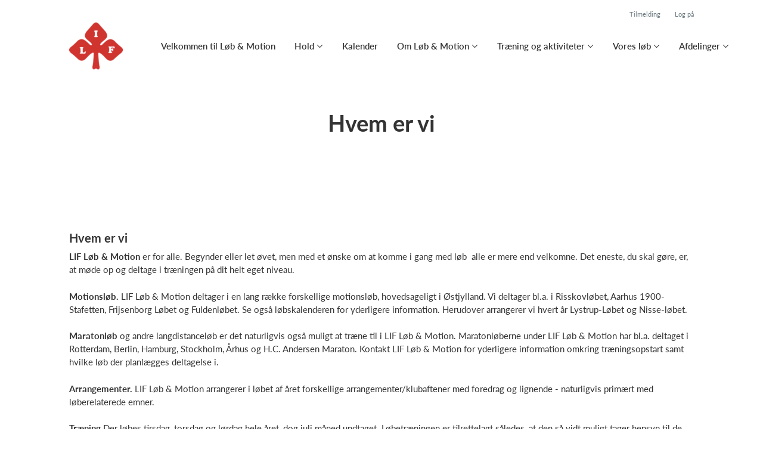

--- FILE ---
content_type: text/html; charset=utf-8
request_url: https://www.lob-motion.lystrup-if.dk/klub/lystrup-if-lob-motion/sider/hvem-er-vi
body_size: 7581
content:
<!doctype html>
<html lang="en">
  <head>
    <meta charset="utf-8">

      <meta name="viewport" content="width=device-width, initial-scale=1">



    <meta name="csrf-token" content="MzNdFgMjIwx_eiQODiANYEUKCxpUPS0Dyqkf5OAmM0kyDoTYurGo2HGU">
    <title>
      Hvem er vi - Lystrup IF - Løb &amp; Motion
    </title>

    

      <link rel="icon shortcut" href="https://www.holdsport.dk/media/W1siZiIsIjIwMTkvMDcvMTMvNDBtOHJnOTI5bV9saWYucG5nIl0sWyJwIiwidGh1bWIiLCI5MHg5MCJdXQ==?sha=3629b22f7cca2468">



    <script defer phx-track-static type="text/javascript" src="/assets/app-48c1a00e7f23655c1294107e942feeda.js?vsn=d">
    </script>
    <script type="text/javascript" src="https://cdnjs.cloudflare.com/ajax/libs/jquery/1.11.0/jquery.min.js">
    </script>
    <script type="text/javascript" src="https://cdnjs.cloudflare.com/ajax/libs/jquery-migrate/1.2.1/jquery-migrate.min.js">
    </script>
    <!-- Adobe Fonts -->
    <link rel="stylesheet" href="https://use.typekit.net/fmr0jzh.css">
    <!-- Bootstrap icons -->
    <link href="https://cdn.jsdelivr.net/npm/bootstrap-icons@1.8.3/font/bootstrap-icons.css" rel="stylesheet">
    <!-- Sortable JS -->
    <script src="https://cdnjs.cloudflare.com/ajax/libs/Sortable/1.15.0/Sortable.min.js" integrity="sha512-Eezs+g9Lq4TCCq0wae01s9PuNWzHYoCMkE97e2qdkYthpI0pzC3UGB03lgEHn2XM85hDOUF6qgqqszs+iXU4UA==" crossorigin="anonymous" referrerpolicy="no-referrer">
    </script>
    <!-- Slick slider -->
    <link rel="stylesheet" type="text/css" href="//cdn.jsdelivr.net/npm/slick-carousel@1.8.1/slick/slick.css">
    <link rel="stylesheet" type="text/css" href="https://cdnjs.cloudflare.com/ajax/libs/slick-carousel/1.8.1/slick-theme.css">
    <script type="text/javascript" src="//cdn.jsdelivr.net/npm/slick-carousel@1.8.1/slick/slick.min.js">
    </script>
    <!-- Font Awesome -->
    <script src="https://kit.fontawesome.com/4fdfb00636.js" crossorigin="anonymous">
    </script>
    <!-- Masonry -->
    <script src="https://cdnjs.cloudflare.com/ajax/libs/masonry/4.2.2/masonry.pkgd.min.js">
    </script>
    <!-- Select2 -->
    <link href="https://cdn.jsdelivr.net/npm/select2@4.1.0-rc.0/dist/css/select2.min.css" rel="stylesheet">
    <script src="https://cdn.jsdelivr.net/npm/select2@4.1.0-rc.0/dist/js/select2.min.js">
    </script>
    <!-- Momentjs -->
    <script src="https://cdnjs.cloudflare.com/ajax/libs/moment.js/2.29.1/moment-with-locales.min.js" integrity="sha512-LGXaggshOkD/at6PFNcp2V2unf9LzFq6LE+sChH7ceMTDP0g2kn6Vxwgg7wkPP7AAtX+lmPqPdxB47A0Nz0cMQ==" crossorigin="anonymous">
    </script>
    <!-- FullCalendar -->
    <script src="https://cdn.jsdelivr.net/npm/fullcalendar@5.11.0/main.min.js"></script>
    <script src="https://cdn.jsdelivr.net/npm/fullcalendar@5.11.0/locales-all.min.js"></script>
    <script src="https://cdn.jsdelivr.net/npm/fullcalendar-scheduler@5.11.0/main.min.js">
    </script>
    <link rel="stylesheet" href="https://cdn.jsdelivr.net/npm/fullcalendar-scheduler@5.11.0/main.min.css">
    <link rel="stylesheet" href="https://cdn.jsdelivr.net/npm/fullcalendar@5.11.0/main.min.css">
    
<!-- Flatpickr datepicker -->
    <link rel="stylesheet" href="https://cdn.jsdelivr.net/npm/flatpickr/dist/flatpickr.min.css">
    <script src="https://cdn.jsdelivr.net/npm/flatpickr">
    </script>
    
<!-- Jcrop -->
    <link rel="stylesheet" href="https://unpkg.com/jcrop/dist/jcrop.css">
    <script src="https://unpkg.com/jcrop">
    </script>

      <link phx-track-static rel="stylesheet" href="/assets/css/app-bee74cf1f986fedc8f623e4edcbcdf08.css?vsn=d">

<!-- Cookie bar https://cookie-bar.eu/ -->


        <script type="text/javascript" src="https://cdn.jsdelivr.net/npm/cookie-bar/cookiebar-latest.min.js?forceLang=da&theme=grey&customize=1&tracking=1&thirdparty=1&always=1&showNoConsent=1">
        </script>


  </head>
  <body>
    

    <div id="phx-GI0nE0wrF-vgHxiB" data-phx-main data-phx-session="SFMyNTY.[base64].ZM5VMNqewMvrqXA8qSK_tqwwDLjdK83v1Rwxbrln-xc" data-phx-static="SFMyNTY.g2gDaAJhBnQAAAADdwJpZG0AAAAUcGh4LUdJMG5FMHdyRi12Z0h4aUJ3BWZsYXNodAAAAAB3CmFzc2lnbl9uZXdsAAAAAXcLX19jb250ZXh0X19qbgYAOghd55sBYgABUYA.bwlqmaxPsWttE99MT9Py2BcqNXYIe9OlcHKJ3oCLFBg">
<div class="loader_wrapper">
  <div class="loader"></div>
</div>
<div id="page_wrapper" class="page_wrapper" phx-hook="initializeBootstrapTooltips" data-page-id="86350">
  
  <div class="cms_page_wrapper" id="cms_page_wrapper" phx-hook="pageSectionClass">
    
    <div class="header_wrapper">
  
    <div class="header">
      <div class="top_header_row">
        
        <a href="/klub/lystrup-if-lob-motion/holdtilmelding" class="top_header_link">
          Tilmelding
        </a>
        <a href="https://www.Holdsport.dk?forgot_password=true" class="top_header_link">
          Log på
        </a>
      </div>
      <div class="inner_header_wrapper">
        <a class="logo" href="/klub/lystrup-if-lob-motion">
          
          <img src="https://www.holdsport.dk/media/W1siZiIsIjIwMTkvMDcvMTMvNDBtOHJnOTI5bV9saWYucG5nIl0sWyJwIiwidGh1bWIiLCIzNTB4MzUwIl1d?sha=c58f60e52db0bf52">
        </a>

        <ul class="navigation" phx-hook="FixCookieBarBug" id="club_nav_bar_navigation">
  
    
      
        
        
          
            <li class="nav_item"><a class="nav_link" href="/klub/lystrup-if-lob-motion/sider/velkommen-til-lob-motion">Velkommen til Løb &amp; Motion</a></li>
          
        
      
    
  
    
      
        <li class="nav_item dropdown single">
          <a class="nav_link dropdown-toggle" href="#" id="navbarDropdown-13098" role="button" data-bs-toggle="dropdown" aria-expanded="false">
            Hold
          </a>
          <ul class="dropdown-menu" aria-labelledby="navbarDropdown-13098">
            
              
                <li><a class="dropdown_item" href="/klub/lystrup-if-lob-motion/hold/lobmotion">Løb&amp;Motion</a></li>
              
            
              
                <li><a class="dropdown_item" href="/klub/lystrup-if-lob-motion/hold/powerwalk">Powerwalk</a></li>
              
            
              
                <li><a class="dropdown_item" href="/klub/lystrup-if-lob-motion/hold/passivt-medlemsskab">Passivt medlemsskab</a></li>
              
            
          </ul>
        </li>
      
    
  
    
      
        
        
          
            <li class="nav_item"><a class="nav_link" href="/klub/lystrup-if-lob-motion/sider/h1-style-text-align-center-kalender-h1">Kalender</a></li>
          
        
      
    
  
    
      <li class="nav_item dropdown has_groups">
        <a class="nav_link dropdown-toggle" href="#" id="navbarDropdown-13132" role="button" data-bs-toggle="dropdown" aria-expanded="false">
          Om Løb &amp; Motion
        </a>
        <div class="dropdown-menu" aria-labelledby="navbarDropdown-13132">
          <div class="inner_dropdown_menu_wrapper">
            
              
                <div class="dropdown_nav_group">
                  <div class="dropdown_nav_group_header">Om Klubben</div>

                  
                    
                      <a class="dropdown_item" href="/klub/lystrup-if-lob-motion/sider/hvem-er-vi">Hvem er vi</a>
                    
                  
                    
                      <a class="dropdown_item" href="/klub/lystrup-if-lob-motion/sider/bestyrelse">Bestyrelse</a>
                    
                  
                    
                      <a class="dropdown_item" href="/klub/lystrup-if-lob-motion/sider/vedtaegter">Vedtægter</a>
                    
                  
                </div>
              
            

            
          </div>
        </div>
      </li>
    
  
    
      <li class="nav_item dropdown has_groups">
        <a class="nav_link dropdown-toggle" href="#" id="navbarDropdown-13159" role="button" data-bs-toggle="dropdown" aria-expanded="false">
          Træning og aktiviteter
        </a>
        <div class="dropdown-menu" aria-labelledby="navbarDropdown-13159">
          <div class="inner_dropdown_menu_wrapper">
            
              
                <div class="dropdown_nav_group">
                  <div class="dropdown_nav_group_header">Træning</div>

                  
                    
                      <a class="dropdown_item" href="/klub/lystrup-if-lob-motion/sider/traeningsoversigt">Træningsoversigt</a>
                    
                  
                    
                      <a class="dropdown_item" href="/klub/lystrup-if-lob-motion/sider/paceskema">Paceskema</a>
                    
                  
                </div>
              
            

            
              
                <a class="dropdown_item" href="/klub/lystrup-if-lob-motion/sider/copenhagen-26">ROAD RUNNING CHAMPIONSHIPSCOPENHAGEN 26</a>
              
            
          </div>
        </div>
      </li>
    
  
    
      
        <li class="nav_item dropdown single">
          <a class="nav_link dropdown-toggle" href="#" id="navbarDropdown-21382" role="button" data-bs-toggle="dropdown" aria-expanded="false">
            Vores løb
          </a>
          <ul class="dropdown-menu" aria-labelledby="navbarDropdown-21382">
            
              
                <li><a class="dropdown_item" href="/klub/lystrup-if-lob-motion/sider/nisselobet">Nisseløbet </a></li>
              
            
              
                <li><a class="dropdown_item" href="/klub/lystrup-if-lob-motion/sider/lystruplobet">Lystrupløbet </a></li>
              
            
          </ul>
        </li>
      
    
  
    
      <li class="nav_item dropdown has_groups">
        <a class="nav_link dropdown-toggle" href="#" id="navbarDropdown-18504" role="button" data-bs-toggle="dropdown" aria-expanded="false">
          Afdelinger
        </a>
        <div class="dropdown-menu" aria-labelledby="navbarDropdown-18504">
          <div class="inner_dropdown_menu_wrapper">
            
              
                <div class="dropdown_nav_group">
                  <a class="dropdown_nav_group_header" href="https://www.lystrup-if.dk/">Hovedforening</a>
                </div>
              
            
              
                <div class="dropdown_nav_group">
                  <a class="dropdown_nav_group_header" href="https://www.badminton.lystrup-if.dk">Badminton</a>
                </div>
              
            
              
                <div class="dropdown_nav_group">
                  <a class="dropdown_nav_group_header" href="https://www.basketball.lystrup-if.dk">Basketball</a>
                </div>
              
            
              
                <div class="dropdown_nav_group">
                  <a class="dropdown_nav_group_header" href="https://www.bordtennis.lystrup-if.dk">Bordtennis</a>
                </div>
              
            
              
                <div class="dropdown_nav_group">
                  <a class="dropdown_nav_group_header" href="https://www.floorball.lystrup-if.dk">Floorball</a>
                </div>
              
            
              
                <div class="dropdown_nav_group">
                  <a class="dropdown_nav_group_header" href="https://www.lystrupfodbold.dk">Fodbold</a>
                </div>
              
            
              
                <div class="dropdown_nav_group">
                  <a class="dropdown_nav_group_header" href="https://www.gym-fit.lystrup-if.dk">Gymnastik &amp; Fitness</a>
                </div>
              
            
              
                <div class="dropdown_nav_group">
                  <a class="dropdown_nav_group_header" href="https://www.haandbold.lystrup-if.dk">Håndbold</a>
                </div>
              
            
              
                <div class="dropdown_nav_group">
                  <a class="dropdown_nav_group_header" href="https://www.krolf.lystrup-if.dk">Krolf</a>
                </div>
              
            
              
                <div class="dropdown_nav_group">
                  <a class="dropdown_nav_group_header" href="https://www.liffen.dk">LIFFEN</a>
                </div>
              
            
              
                <div class="dropdown_nav_group">
                  <a class="dropdown_nav_group_header" href="https://www.petanque.lystrup-if.dk">Petanque</a>
                </div>
              
            
              
                <div class="dropdown_nav_group">
                  <a class="dropdown_nav_group_header" href="https://www.lystrupsquash.dk">Squash</a>
                </div>
              
            
              
                <div class="dropdown_nav_group">
                  <a class="dropdown_nav_group_header" href="https://www.lystrupsvoemning.dk">Svømning</a>
                </div>
              
            
              
                <div class="dropdown_nav_group">
                  <a class="dropdown_nav_group_header" href="https://www.liftennis.dk">Tennis</a>
                </div>
              
            

            
          </div>
        </div>
      </li>
    
  

  <!-- The more button -->
  
  <!-- The more button ends here -->
</ul>

      </div>
    </div>
  

  
</div>

    <div class="hero_section has_hero_text">
  
  
  <div class="inner_page_section_wrapper">
    <div class="row content">
      <div class="col-md-12 col-xs-12">
        <div class="content_type_wrapper">
          <div class="content_type_element_wrapper">
            
              <div class="redactor_output"><h1 style="text-align: center;">Hvem er vi</h1></div>
            
          </div>
        </div>
      </div>
    </div>
  </div>
</div>


    

    <div class="page_sections">
      

      
        <div class="page_section">
          
          <div class="inner_page_section_wrapper" id="page_section_1">
            <div class="row content" id="row-1" phx-hook="MakeColsInRowSortable">
              
                <div class="col-md-12 col-xs-12" data-content-id="201606">
                  <div class="content_type_wrapper">
                    
                    
                    <div class="content_type_element_container">
  
    
                      <div class="content_type_element_wrapper">
  

  
    
                        
                          <div>
  
    <div class="redactor_output">
      <h2>Hvem er vi</h2>
<p><strong>LIF Løb & Motion</strong> er for alle. Begynder eller let øvet, men med et ønske om at komme i gang med løb&nbsp; alle er mere end velkomne. Det eneste, du skal gøre, er, at møde op og deltage i træningen på dit helt eget niveau.</p>
<p></p>
<p><strong>Motionsløb.</strong> LIF Løb & Motion deltager i en lang række forskellige motionsløb, hovedsageligt i Østjylland. Vi deltager bl.a. i Risskovløbet, Aarhus 1900-Stafetten, Frijsenborg Løbet og Fuldenløbet. Se også løbskalenderen for yderligere information. Herudover arrangerer vi hvert år Lystrup-Løbet og Nisse-løbet. <br></p>
<p></p>
<p><strong>Maratonløb</strong> og andre langdistanceløb er det naturligvis også muligt at træne til i LIF Løb & Motion. Maratonløberne under LIF Løb & Motion har bl.a. deltaget i Rotterdam, Berlin, Hamburg, Stockholm,&nbsp;Århus og H.C. Andersen Maraton. Kontakt LIF Løb & Motion for yderligere information omkring træningsopstart samt hvilke løb der planlægges deltagelse i.</p>
<p></p>
<p><strong>Arrangementer.</strong> LIF Løb & Motion arrangerer i løbet af året forskellige arrangementer/klubaftener med foredrag og lignende - naturligvis primært med løberelaterede emner.</p>
<p></p>
<p><strong>Træning</strong> Der løbes tirsdag, torsdag og lørdag hele året, dog juli måned undtaget. Løbetræningen er tilrettelagt således, at den så vidt muligt tager hensyn til de enkeltes behov og ønsker. I tilknytning til træningen torsdag tilbydes der råd og vejledning i løb af kvalificeret instruktør.</p>
<p><br></p>
<p><br></p><h2>Sociale medier&nbsp; - Facebook</h2>
<p>Løb & Motion har både en facebook gruppe og en facebook side.<br></p>
<p></p>
<h3>Facebook gruppen </h3>
<p> Gruppen er oprettet med henblik på at dele trænings og 
løbeoplevelser. Samt tider for en løbetur når klubbens træningstiden 
ikke lige passer i en travl hverdag. Skriv endelig hvis i har en god 
løbeoplevelse i gerne vil dele, eller hvis i gerne vil løbe en tur 
sammen med en på et bestemt tidspunkt. Siden er ikke i stedet for 
hjemmesiden, men et supplement dertil...!<br>Opslag på facebook gruppen kan kun ses af gruppens medlemmer.<br> <br>Du finder gruppen og tilmelder dig den her =&gt;  <a href="https://www.facebook.com/groups/1379108622346543/" target="_blank">Facebook gruppe</a></p>
<p><br> </p>
<h3>Facebook siden</h3>
<p>Formålet med siden er at have
et mere uformelt medie, hvor bestyrelsen og udvalgene kan poste interessante
artikler, opfordringer, historier fra klubture og meget andet. </p>
<p>Siden er en del af nyhed feeded, på hjemmsiden.</p>
<p>Siden kan ses af alle, også selv om men ikke har en facebook
profil. Siden kan også tilgås fra alm facebook  </p>
<p> Det er kun bestyrelsen og udvalgene som kan starte nye tråde på siden, men medlemmer af siden kan kommentere.<br> <br>Du finder siden og tilmelder dig den her =&gt; <a href="https://www.facebook.com/LIFLM/" target="_blank">Facebook side</a></p>
<p></p>
    </div>
  
</div>

                        
                      
  
</div>

                    
  
</div>

                  </div>
                </div>
              
              
            </div>
          </div>

          

          
          
          <div class="modal fade select_row_layout_modal" id="select_row_layout_modal1_new_row" tabindex="-1" phx-hook="initializeHideAllModalsHook">
  <div class="modal-dialog">
    <div class="modal-content" phx-click-away="[[&quot;remove_class&quot;,{&quot;names&quot;:[&quot;show&quot;],&quot;to&quot;:&quot;#select_row_layout_modal1_new_row&quot;}],[&quot;hide&quot;,{&quot;to&quot;:&quot;#select_row_layout_modal1_new_row&quot;}],[&quot;remove_class&quot;,{&quot;names&quot;:[&quot;modal-backdrop&quot;],&quot;to&quot;:&quot;#backdrop&quot;}]]" phx-window-keydown="[[&quot;remove_class&quot;,{&quot;names&quot;:[&quot;show&quot;],&quot;to&quot;:&quot;#select_row_layout_modal1_new_row&quot;}],[&quot;hide&quot;,{&quot;to&quot;:&quot;#select_row_layout_modal1_new_row&quot;}],[&quot;remove_class&quot;,{&quot;names&quot;:[&quot;modal-backdrop&quot;],&quot;to&quot;:&quot;#backdrop&quot;}]]" phx-key="escape">
      <div class="modal-header">
        <div class="blank"></div>
        <h5 class="modal-title">Vælg layout</h5>
        <button type="button" class="close_modal" phx-click="[[&quot;remove_class&quot;,{&quot;names&quot;:[&quot;show&quot;],&quot;to&quot;:&quot;#select_row_layout_modal1_new_row&quot;}],[&quot;hide&quot;,{&quot;to&quot;:&quot;#select_row_layout_modal1_new_row&quot;}],[&quot;remove_class&quot;,{&quot;names&quot;:[&quot;modal-backdrop&quot;],&quot;to&quot;:&quot;#backdrop&quot;}]]">
          <i class="fa-light fa-xmark"></i>
        </button>
      </div>
      <div class="modal-body">
        <div class="layouts">
          <div phx-click="add_row" phx-value-row_layout="layout_12" phx-value-y="1" class="layout_type">
            <div class="inner_layout_type_wrapper layout_12">
              <div class="layout_col"></div>
            </div>
          </div>
          <div phx-click="add_row" phx-value-row_layout="layout_6_6" phx-value-y="1" class="layout_type">
            <div class="inner_layout_type_wrapper layout_6_6">
              <div class="layout_col"></div>
              <div class="layout_col"></div>
            </div>
          </div>
          <div phx-click="add_row" phx-value-row_layout="layout_4_4_4" phx-value-y="1" class="layout_type">
            <div class="inner_layout_type_wrapper layout_4_4_4">
              <div class="layout_col"></div>
              <div class="layout_col"></div>
              <div class="layout_col"></div>
            </div>
          </div>
          
  
            <div phx-click="add_row" phx-value-row_layout="layout_4_8" phx-value-y="1" class="layout_type">
              <div class="inner_layout_type_wrapper layout_4_8">
                <div class="layout_col"></div>
                <div class="layout_col"></div>
              </div>
            </div>
          


          
  
            <div phx-click="add_row" phx-value-row_layout="layout_8_4" phx-value-y="1" class="layout_type">
              <div class="inner_layout_type_wrapper layout_8_4">
                <div class="layout_col"></div>
                <div class="layout_col"></div>
              </div>
            </div>
          


        </div>
      </div>
    </div>
  </div>
</div>

        </div>
      
    </div>

    <footer class="page_section">
      
      <div class="footer_wrapper">
  
  <div class="footer has_background_color dark_background" style="background: #333333">
    
      
        <div class="inner_page_section_wrapper">
          <div class="content_type_wrapper">
            <div class="content_type_element_wrapper">
              <div class="redactor_output">
                <p>Søndag den 20. September, 2026 afholdes&nbsp; <strong>ROAD RUNNING CHAMPIONSHIPS COPENHAGEN 26</strong></p>
<p><strong></strong></p>
<p><strong>Det kunne være skønt hvis vi er mange fra klubben  der ville deltage i løbet, så vi kan få en hyggelig klubtur ud af det.</strong></p>
<p><strong></strong></p>
<p><strong><br></strong></p>
<p><em><u></u></em></p>
<p>Kære medlemmer</p>
<p></p>
<p>DAF oplyser over for mig nedenstående omkring VM i København september 2026:</p>
<p></p>
<p><strong>Medlemsklubber sikret startnumre</strong><br>Dansk
 Atletik tilbyder alle medlemsklubber at reservere startnumre gennem os.
 Prisen er 799 kr. pr. nummer + administrationsgebyr på 20 kr. Det er 
samme pris som de startnumre, der udbydes gennem normalt salg</p>
<p></p>
<p>Det
 betyder, at som jeg læser det, ikke er nødvendigt for klubbens 
medlemmer at deltage i lotteriet. (Men kan jo altid spille på 2 heste og
 tilmelde sig lotteriet, det evt. ekstra startnummer kan man jo altid 
komme af med ..)</p>
<p></p>
<p>I bedes derfor sende mig en mail, så samler jeg sammen, og sender en deltagerlister ud, når der er sket tilmelding til DAF</p>
<p></p>
<p>Tilmeldte indtil nu er: Poul Jørgensen &  Steffen Mader</p>
<p></p>
<p><strong>Absolut deadline for tilmelding er: Onsdag den 19 marts 2025 kl.: 18:00</strong></p>
<p></p>
<p>Skriv meget gerne, hvis der måtte være spørgsmål</p>
<p></p>
<p>Mange hilsner</p>
<p>Erik</p>
<p><br></p>
<p></p>
              </div>
            </div>
          </div>
        </div>
      
    
    <div class="seo_links">
      <div class="dropdown">
        <button class="btn btn-secondary dropdown-toggle" type="button" id="seo_links" data-bs-toggle="dropdown" aria-expanded="false">
          Powered by Holdsport
        </button>
        <div class="dropdown-menu" aria-labelledby="seo_links">
          <div class="seo_links_title">Andre sider fra Holdsport</div>
          <ul>
            
          </ul>
          
          <div class="seo_links_title"></div>
          <ul>
            <li>
              <a href='https://www.holdsport.dk/da/kontingentopkraevning' target='_blank'>Kontingent af Holdsport</a>
            </li>
          </ul>
        </div>
      </div>
    </div>
  </div>
</div>

    </footer>

    <div class="modal fade select_row_layout_modal" id="select_row_layout_modal_bottom_new_row" tabindex="-1" phx-hook="initializeHideAllModalsHook">
  <div class="modal-dialog">
    <div class="modal-content" phx-click-away="[[&quot;remove_class&quot;,{&quot;names&quot;:[&quot;show&quot;],&quot;to&quot;:&quot;#select_row_layout_modal_bottom_new_row&quot;}],[&quot;hide&quot;,{&quot;to&quot;:&quot;#select_row_layout_modal_bottom_new_row&quot;}],[&quot;remove_class&quot;,{&quot;names&quot;:[&quot;modal-backdrop&quot;],&quot;to&quot;:&quot;#backdrop&quot;}]]" phx-window-keydown="[[&quot;remove_class&quot;,{&quot;names&quot;:[&quot;show&quot;],&quot;to&quot;:&quot;#select_row_layout_modal_bottom_new_row&quot;}],[&quot;hide&quot;,{&quot;to&quot;:&quot;#select_row_layout_modal_bottom_new_row&quot;}],[&quot;remove_class&quot;,{&quot;names&quot;:[&quot;modal-backdrop&quot;],&quot;to&quot;:&quot;#backdrop&quot;}]]" phx-key="escape">
      <div class="modal-header">
        <div class="blank"></div>
        <h5 class="modal-title">Vælg layout</h5>
        <button type="button" class="close_modal" phx-click="[[&quot;remove_class&quot;,{&quot;names&quot;:[&quot;show&quot;],&quot;to&quot;:&quot;#select_row_layout_modal_bottom_new_row&quot;}],[&quot;hide&quot;,{&quot;to&quot;:&quot;#select_row_layout_modal_bottom_new_row&quot;}],[&quot;remove_class&quot;,{&quot;names&quot;:[&quot;modal-backdrop&quot;],&quot;to&quot;:&quot;#backdrop&quot;}]]">
          <i class="fa-light fa-xmark"></i>
        </button>
      </div>
      <div class="modal-body">
        <div class="layouts">
          <div phx-click="add_row" phx-value-row_layout="layout_12" phx-value-y="2" class="layout_type">
            <div class="inner_layout_type_wrapper layout_12">
              <div class="layout_col"></div>
            </div>
          </div>
          <div phx-click="add_row" phx-value-row_layout="layout_6_6" phx-value-y="2" class="layout_type">
            <div class="inner_layout_type_wrapper layout_6_6">
              <div class="layout_col"></div>
              <div class="layout_col"></div>
            </div>
          </div>
          <div phx-click="add_row" phx-value-row_layout="layout_4_4_4" phx-value-y="2" class="layout_type">
            <div class="inner_layout_type_wrapper layout_4_4_4">
              <div class="layout_col"></div>
              <div class="layout_col"></div>
              <div class="layout_col"></div>
            </div>
          </div>
          
  
            <div phx-click="add_row" phx-value-row_layout="layout_4_8" phx-value-y="2" class="layout_type">
              <div class="inner_layout_type_wrapper layout_4_8">
                <div class="layout_col"></div>
                <div class="layout_col"></div>
              </div>
            </div>
          


          
  
            <div phx-click="add_row" phx-value-row_layout="layout_8_4" phx-value-y="2" class="layout_type">
              <div class="inner_layout_type_wrapper layout_8_4">
                <div class="layout_col"></div>
                <div class="layout_col"></div>
              </div>
            </div>
          


        </div>
      </div>
    </div>
  </div>
</div>

    
    <!-- Deprecated
    <SelectRowBackgroundModal
      :if={@editing}
      id="select_row_background_modal_footer"
      club={@club}
      changeset={Page.changeset(@page)}
      page={@page}
      y="footer"
      background={if @page.footer_background_color do
        "background: " <> @page.footer_background_color
      else
        ""
      end}
      contents={@page.contents}
    />
    -->

    
    
  </div>
  <form phx-submit="save" phx-change="validate">
    <input id="phx-GI0nE0wra2fgHxkB" type="file" name="club_field_upload" accept=".jpg,.jpeg,.png,.gif,.pdf,.xlsx" data-phx-hook="Phoenix.LiveFileUpload" data-phx-update="ignore" data-phx-upload-ref="phx-GI0nE0wra2fgHxkB" data-phx-active-refs="" data-phx-done-refs="" data-phx-preflighted-refs="" data-phx-auto-upload class="hidden club_field_file_upload_button">
  </form>
  
  <div id="backdrop" class="fade show"></div>
</div>
</div>
    <!--<style>
      h1, h3, .more_news_btn, .admin_sidebar_btn { color: #fc0120 }
    </style>-->
    <style>
      a,
      .redactor-styles a,
      .teams_index_live .filter_container .reset_filter,
      .teams_index_live .toggle_day i,
      .team_info_content .team_info i,
      .team_info_content .button_and_price_wrapper .price .dropdown button,
      .teams_index_live .weekly_overview .max_members_warning,
      .teams_index_live .other_teams .max_members_warning,
      .teams_index_live .day_collapser .max_members_warning,
      .team_application_modal .modal_subtitle,
      .team_application_content .secondary_team_application_btn,
      .team_application_content .price .dropdown button,
      .team_application_content .team_info_wrapper .team_info i,
      .team_application_content .upload_wrapper .upload_button,
      .team_application_content .upload_wrapper .remove_attachment i,
      .team_application_content .club_terms label span,
      .newsletter_modal .modal_subtitle,
      .club_navbar_tablet_mobile .tablet_mobile_navigation .nav_items li a.active,
      .calendar_content.fc-theme-standard .fc-toolbar-chunk .fc-today-button,
      .booking_content .fc-header-toolbar.fc-toolbar .fc-toolbar-chunk .fc-today-button,
      .booking_content .fc-header-toolbar.fc-toolbar .dropdown-menu .resource.chosen,
      .booking_order_live table tbody td .cancel_btn,
      .light_background .mobile_calendar .calendar__number--current,
      .mobile_calendar.light_mode .calendar__number--current,
      .booking_content .fc-header-toolbar.fc-toolbar .date_picker_popup .calendar_number.today,
      .booking_content .fc-header-toolbar.fc-toolbar .date_picker_popup .calendar_number.selected_day,
      .booking_content .date_picker_popup .calendar_number.selected_day,
      .booking_content .mobile_booking .date_picker_popup .calendar_number.today,
      .booking_content .mobile_booking .weekdays .weekday_wrapper.today,
      .page_section.light_background .booking_content .mobile_booking .weekdays .weekday_wrapper.today,
      .page_section.dark_background .booking_content .mobile_booking .weekdays .weekday_wrapper.today,
      .events_live .events_wrapper .event_info_wrapper .event_info i {
        color: #fc0120;
      }

      a:hover,
      .redactor-styles a:hover,
      .teams_index_live .filter_container .reset_filter:hover,
      .team_info_content .button_and_price_wrapper .price .dropdown button:hover,
      .team_application_content .secondary_team_application_btn:hover,
      .team_application_content .price .dropdown button:hover,
      .team_application_content .upload_wrapper .upload_button:hover,
      .team_application_content .upload_wrapper .remove_attachment i:hover,
      .team_application_content .club_terms label span:hover,
      .calendar_content.fc-theme-standard .fc-toolbar-chunk .fc-today-button:hover,
      .booking_content .fc-header-toolbar.fc-toolbar .fc-toolbar-chunk .fc-today-button:hover,
      .booking_order_live table tbody td .cancel_btn:hover {
        color: #fc0120cc;
      }

      .contact_form .submit_btn,
      .teams_index_live .weekly_overview .team_button,
      .teams_index_live .other_teams .team_button,
      .teams_index_live .day_collapser .team_button,
      .team_application_content .team_application_btn,
      .team_application_button_content .team_application_button,
      .team_info_content .button_and_price_wrapper .team_application_button,
      .booking_content #booking_modal .booking_btn,
      .booking_content .mobile_booking .weekdays .weekday_wrapper.selected,
      .page_section.light_background .booking_content .mobile_booking .weekdays .weekday_wrapper.selected,
      .page_section.dark_background .booking_content .mobile_booking .weekdays .weekday_wrapper.selected,
      .booking_content .mobile_booking .timeslots .timeslot.selected,
      .page_section.light_background .booking_content .mobile_booking .timeslot.selected,
      .page_section.dark_background .booking_content .mobile_booking .timeslot.selected,
      .booking_order_live .complete_payment_btn,
      .booking_order_live .cancel_booking_title ~ .cancel_booking_btn,
      .newsletter_modal .newsletter_btn,
      .club_navbar_tablet_mobile .header .inner_navbar_toggler,
      .mobile_calendar.dark_mode .calendar__number--current,
      .dark_background .mobile_calendar .calendar__number--current,
      .events_live .events_wrapper .attend_event_button,
      .flatpickr-calendar .flatpickr-day.selected { 
        background-color: #fc0120;
      }

      .contact_form .submit_btn:hover,
      .teams_index_live .weekly_overview .team_button:hover,
      .teams_index_live .other_teams .team_button:hover,
      .teams_index_live .day_collapser .team_button:hover,
      .team_application_content .team_application_btn:hover,
      .team_application_button_content .team_application_button:hover,
      .team_info_content .button_and_price_wrapper .team_application_button:hover,
      .booking_content #booking_modal .booking_btn:hover,
      .booking_order_live .complete_payment_btn:hover,
      .booking_order_live .cancel_booking_title ~ .cancel_booking_btn:hover,
      .newsletter_modal .newsletter_btn:hover,
      .club_navbar_tablet_mobile .header .navbar-toggler:hover .inner_navbar_toggler,
      .events_live .events_wrapper .attend_event_button:hover { 
        background-color: #fc0120cc;
      }

      svg .arrow_head,
      svg .arrow_stroke {
        fill: #fc0120;
      }

      a:hover svg .arrow_head,
      a:hover svg .arrow_stroke {
        fill: #fc0120cc;
      }

      .teams_index_live .filter_container .dropdown-toggle span {
        background-color: #fc012024;
        color: #fc0120;
      }

      .form-floating input.form-control:focus,
      .form-floating input.form-select:focus,
      .form-floating textarea.form-control:focus,
      .form-floating textarea.form-select:focus,
      .form-floating select.form-control:focus,
      .form-floating select.form-select:focus,
      .page_section.light_background .content_type_element_wrapper > .team_application_content .form-floating input.form-control:focus,
      .page_section.light_background .content_type_element_wrapper > .team_application_content .form-floating input.form-select:focus,
      .page_section.light_background .content_type_element_wrapper > .team_application_content .form-floating textarea.form-control:focus,
      .page_section.light_background .content_type_element_wrapper > .team_application_content .form-floating textarea.form-select:focus,
      .page_section.light_background .content_type_element_wrapper > .team_application_content .form-floating select.form-control:focus,
      .page_section.light_background .content_type_element_wrapper > .team_application_content .form-floating select.form-select:focus,
      .page_section.dark_background .content_type_element_wrapper > .team_application_content .form-floating input.form-control:focus,
      .page_section.dark_background .content_type_element_wrapper > .team_application_content .form-floating input.form-select:focus,
      .page_section.dark_background .content_type_element_wrapper > .team_application_content .form-floating textarea.form-control:focus,
      .page_section.dark_background .content_type_element_wrapper > .team_application_content .form-floating textarea.form-select:focus,
      .page_section.dark_background .content_type_element_wrapper > .team_application_content .form-floating select.form-control:focus,
      .page_section.dark_background .content_type_element_wrapper > .team_application_content .form-floating select.form-select:focus,
      .form-floating .select2-container.select2-container--open .select2-selection--multiple,
      .form-floating .select2-container.select2-container--focus .select2-selection--multiple,
      .page_section.light_background .content_type_element_wrapper > div:first-child .select2-container.select2-container--open .select2-selection--multiple,
      .page_section.light_background .content_type_element_wrapper > div:first-child .select2-container.select2-container--focus .select2-selection--multiple,
      .page_section.dark_background .content_type_element_wrapper > div:first-child .select2-container.select2-container--open .select2-selection--multiple,
      .page_section.dark_background .content_type_element_wrapper > div:first-child .select2-container.select2-container--focus .select2-selection--multiple {
        border-color: #fc0120cc;
        box-shadow: 0 0 8px #fc0120cc66;
      }

      .select2-container .select2-dropdown {
        border-color: #fc0120cc;
      }

      .flatpickr-calendar .flatpickr-day.selected,
      .flatpickr-calendar .flatpickr-day.today,
      .flatpickr-calendar .flatpickr-day.today:hover {
        border-color: #fc0120;
      }

      .mobile_calendar .calendar__number--current,
      .light_background .mobile_calendar .calendar__number--current,
      .booking_content .fc-header-toolbar.fc-toolbar .date_picker_popup .calendar_number.selected_day,
      .booking_content .date_picker_popup .calendar_number.selected_day {
        background-color: #fc012024;
      }
    </style>

    <script src="https://cdn.jsdelivr.net/npm/bootstrap@5.2.3/dist/js/bootstrap.bundle.min.js" integrity="sha384-kenU1KFdBIe4zVF0s0G1M5b4hcpxyD9F7jL+jjXkk+Q2h455rYXK/7HAuoJl+0I4" crossorigin="anonymous">
    </script>
  </body>
</html>